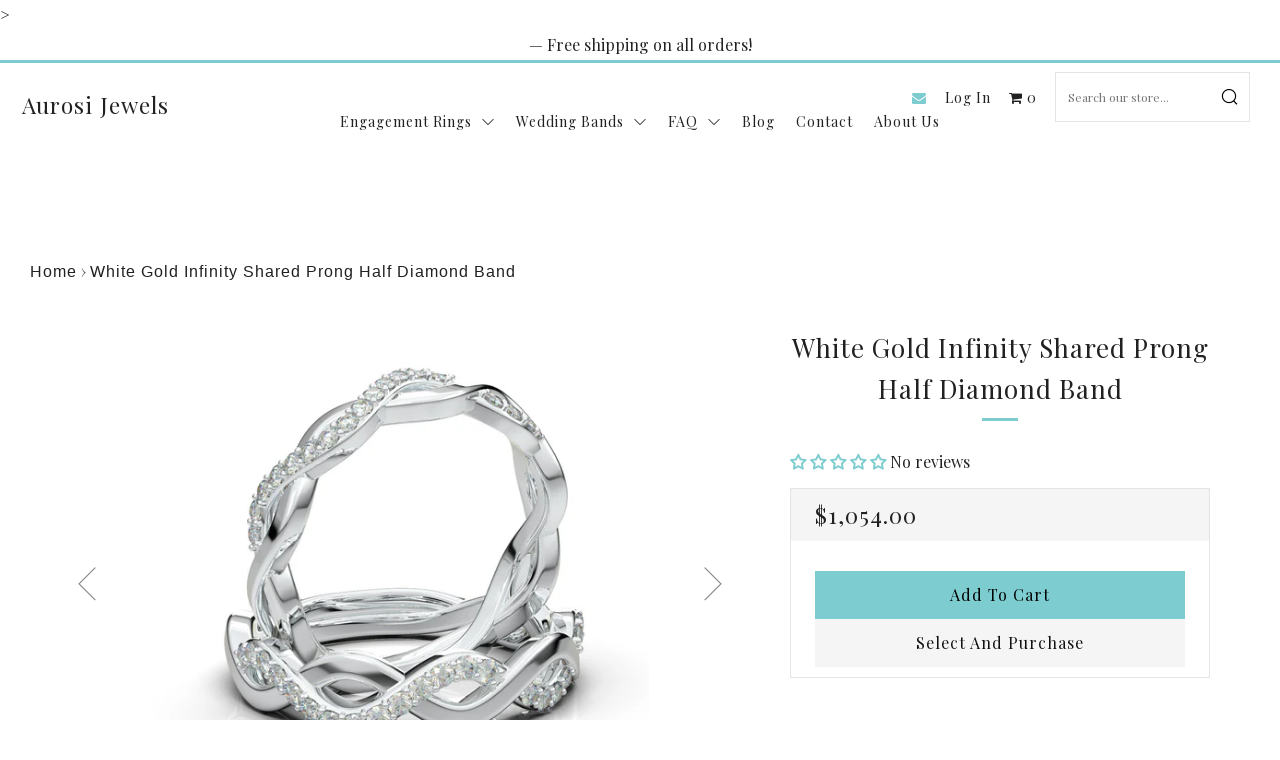

--- FILE ---
content_type: text/javascript;charset=UTF-8
request_url: https://creativebanners.net/popup/ajax.php?callback=jQuery112405317341052995983_1768897517094&action=lepopup-front-add-impression&campaign-slug=&form-ids=71&hostname=aurosijewels.com&_=1768897517097
body_size: -92
content:
jQuery112405317341052995983_1768897517094({"status":"OK","consts":{"ip":"3.148.201.96"}})

--- FILE ---
content_type: text/javascript;charset=UTF-8
request_url: https://creativebanners.net/popup/ajax.php?callback=jQuery112405317341052995983_1768897517094&action=lepopup-front-popup-load&form-slug=popup-2024-08-08-10-23-01&form-style=on&hostname=aurosijewels.com&preview=off&_=1768897517096
body_size: 2899
content:
jQuery112405317341052995983_1768897517094({"status":"OK","html":"<link href=\"\/\/fonts.googleapis.com\/css?family=Playfair+Display:400,500,600,700,800,900,400italic,500italic,600italic,700italic,800italic,900italic&subset=cyrillic,latin,latin-ext,vietnamese\" rel=\"stylesheet\" type=\"text\/css\"><style>.lepopup-progress-71 div.lepopup-progress-t1>div{background-color:#e0e0e0;}.lepopup-progress-71 div.lepopup-progress-t1>div>div{background-color:#bd4070;}.lepopup-progress-71 div.lepopup-progress-t1>div>div{color:#ffffff;}.lepopup-progress-71 div.lepopup-progress-t1>label{color:#444444;}.lepopup-form-71, .lepopup-form-71 *, .lepopup-progress-71 {font-size:15px;color:#444444;font-style:normal;text-decoration:none;text-align:left;}.lepopup-form-71 .lepopup-element div.lepopup-input div.lepopup-signature-box span i{font-family:'Playfair Display','arial';font-size:20px;color:rgba(68, 68, 68, 1);font-style:normal;text-decoration:none;text-align:left;}.lepopup-form-71 .lepopup-element div.lepopup-input div.lepopup-signature-box,.lepopup-form-71 .lepopup-element div.lepopup-input div.lepopup-multiselect,.lepopup-form-71 .lepopup-element div.lepopup-input input[type='text'],.lepopup-form-71 .lepopup-element div.lepopup-input input[type='email'],.lepopup-form-71 .lepopup-element div.lepopup-input input[type='password'],.lepopup-form-71 .lepopup-element div.lepopup-input select,.lepopup-form-71 .lepopup-element div.lepopup-input select option,.lepopup-form-71 .lepopup-element div.lepopup-input textarea{font-family:'Playfair Display','arial';font-size:20px;color:rgba(68, 68, 68, 1);font-style:normal;text-decoration:none;text-align:left;background-color:#ffffff;background-image:none;border-width:1px;border-style:solid;border-color:#cccccc;border-radius:0px;box-shadow:none;}.lepopup-form-71 .lepopup-element div.lepopup-input ::placeholder{color:rgba(68, 68, 68, 1); opacity: 0.9;} .lepopup-form-71 .lepopup-element div.lepopup-input ::-ms-input-placeholder{color:rgba(68, 68, 68, 1); opacity: 0.9;}.lepopup-form-71 .lepopup-element div.lepopup-input div.lepopup-multiselect::-webkit-scrollbar-thumb{background-color:#cccccc;}.lepopup-form-71 .lepopup-element div.lepopup-input>i.lepopup-icon-left, .lepopup-form-71 .lepopup-element div.lepopup-input>i.lepopup-icon-right{font-size:20px;color:#444444;border-radius:0px;}.lepopup-form-71 .lepopup-element .lepopup-button,.lepopup-form-71 .lepopup-element .lepopup-button:visited{font-family:'Playfair Display','arial';font-size:20px;color:rgba(68, 68, 68, 1);font-weight:400;font-style:normal;text-decoration:none;text-align:center;background-color:rgba(125, 204, 208, 1);background-image:none;border-width:1px;border-style:solid;border-color:#a93a65;border-radius:0px;box-shadow:none;}.lepopup-form-71 .lepopup-element div.lepopup-input .lepopup-imageselect+label{border-width:1px;border-style:solid;border-color:#cccccc;border-radius:0px;box-shadow:none;}.lepopup-form-71 .lepopup-element div.lepopup-input .lepopup-imageselect+label span.lepopup-imageselect-label{font-size:15px;color:#444444;font-style:normal;text-decoration:none;text-align:left;}.lepopup-form-71 .lepopup-element div.lepopup-input input[type='checkbox'].lepopup-checkbox-tgl:checked+label:after{background-color:#ffffff;}.lepopup-form-71 .lepopup-element div.lepopup-input input[type='checkbox'].lepopup-checkbox-classic+label,.lepopup-form-71 .lepopup-element div.lepopup-input input[type='checkbox'].lepopup-checkbox-fa-check+label,.lepopup-form-71 .lepopup-element div.lepopup-input input[type='checkbox'].lepopup-checkbox-square+label,.lepopup-form-71 .lepopup-element div.lepopup-input input[type='checkbox'].lepopup-checkbox-tgl+label{background-color:#ffffff;border-color:#cccccc;color:#444444;}.lepopup-form-71 .lepopup-element div.lepopup-input input[type='checkbox'].lepopup-checkbox-square:checked+label:after{background-color:#444444;}.lepopup-form-71 .lepopup-element div.lepopup-input input[type='checkbox'].lepopup-checkbox-tgl:checked+label,.lepopup-form-71 .lepopup-element div.lepopup-input input[type='checkbox'].lepopup-checkbox-tgl+label:after{background-color:#444444;}.lepopup-form-71 .lepopup-element div.lepopup-input input[type='radio'].lepopup-radio-classic+label,.lepopup-form-71 .lepopup-element div.lepopup-input input[type='radio'].lepopup-radio-fa-check+label,.lepopup-form-71 .lepopup-element div.lepopup-input input[type='radio'].lepopup-radio-dot+label{background-color:#ffffff;border-color:#cccccc;color:#444444;}.lepopup-form-71 .lepopup-element div.lepopup-input input[type='radio'].lepopup-radio-dot:checked+label:after{background-color:#444444;}.lepopup-form-71 .lepopup-element div.lepopup-input div.lepopup-multiselect>input[type='checkbox']+label:hover{background-color:#bd4070;color:#ffffff;}.lepopup-form-71 .lepopup-element div.lepopup-input div.lepopup-multiselect>input[type='checkbox']:checked+label{background-color:#a93a65;color:#ffffff;}.lepopup-form-71 .lepopup-element input[type='checkbox'].lepopup-tile+label, .lepopup-form-71 .lepopup-element input[type='radio'].lepopup-tile+label {font-size:15px;color:#444444;font-style:normal;text-decoration:none;text-align:center;background-color:#ffffff;background-image:none;border-width:1px;border-style:solid;border-color:#cccccc;border-radius:0px;box-shadow:none;}.lepopup-form-71 .lepopup-element-error{font-size:15px;color:#ffffff;font-style:normal;text-decoration:none;text-align:left;background-color:#d9534f;background-image:none;}.lepopup-form-71 .lepopup-element-2 {background-color:transparent;background-image:url('https:\/\/cdn.shopify.com\/s\/files\/1\/0003\/4213\/0735\/files\/bg.png?v=1723156796');background-size:cover;background-repeat:no-repeat;background-position: center center;border-width:0px;border-style:solid;border-color:#cccccc;border-radius:0px;box-shadow:none;}.lepopup-form-71 .lepopup-element-3 {background-color:transparent;background-image:url('https:\/\/cdn.shopify.com\/s\/files\/1\/0003\/4213\/0735\/files\/image_1992f9da-820b-4d08-8715-fbc48bdc890e.png?v=1723157713');background-size:cover;background-repeat:no-repeat;background-position: center center;border-width:0px;border-style:solid;border-color:#cccccc;border-radius:0px;box-shadow:none;}.lepopup-form-71 .lepopup-element-4, .lepopup-form-71 .lepopup-element-4 * {font-family:'Playfair Display','arial';font-size:57px;color:rgba(25, 24, 25, 1);font-weight:500;font-style:normal;text-decoration:none;text-align:center;}.lepopup-form-71 .lepopup-element-4{line-height:60px}.lepopup-form-71 .lepopup-element-5, .lepopup-form-71 .lepopup-element-5 * {font-family:'Playfair Display','arial';font-size:20px;color:rgba(25, 24, 25, 1);font-weight:400;font-style:normal;text-decoration:none;text-align:center;}.lepopup-form-71 .lepopup-element-6 div.lepopup-input .lepopup-icon-left, .lepopup-form-71 .lepopup-element-6 div.lepopup-input .lepopup-icon-right {line-height:45px;}.lepopup-form-71 .lepopup-element-8 span {font-size:40px;color:rgba(125, 204, 208, 1);}.lepopup-form-71 .lepopup-element-8 span i {color:rgba(125, 204, 208, 1);}.lepopup-form-71 .lepopup-element-8 span:hover, .lepopup-form-71 .lepopup-element-8 span:hover i {color:rgba(125, 204, 208, 1);}.lepopup-form-71 .lepopup-element-0 * {font-size:15px;color:#ffffff;font-weight:normal;font-style:normal;text-decoration:none;text-align:left;}.lepopup-form-71 .lepopup-element-0 {font-size:15px;color:#ffffff;font-weight:normal;font-style:normal;text-decoration:none;text-align:left;background-color:#5cb85c;background-image:none;border-width:0px;border-style:solid;border-color:#ccc;border-radius:5px;box-shadow: 1px 1px 15px -6px #000000;padding-top:40px;padding-right:40px;padding-bottom:40px;padding-left:40px;}.lepopup-form-71 .lepopup-element-0 .lepopup-element-html-content {min-height:160px;}<\/style><div class=\"lepopup-popup-container\" id=\"lepopup-popup-71\" onclick=\"jQuery('#lepopup-popup-71-overlay').click();\"><div class=\"lepopup-form lepopup-form-71 lepopup-form-pct5mgj7qGBsETwu lepopup-form-icon-inside lepopup-form-position-middle-center\" data-session=\"0\" data-id=\"pct5mgj7qGBsETwu\" data-form-id=\"71\" data-slug=\"popup-2024-08-08-10-23-01\" data-title=\"aurosijewels\" data-page=\"1\" data-xd=\"on\" data-width=\"800\" data-height=\"510\" data-position=\"middle-center\" data-esc=\"on\" data-enter=\"on\" data-disable-scrollbar=\"off\" style=\"display:none;width:800px;height:510px;\" onclick=\"event.stopPropagation();\"><div class=\"lepopup-form-inner\" style=\"width:800px;height:510px;\"><div class='lepopup-element lepopup-element-2 lepopup-element-rectangle' data-type='image' data-top='0' data-left='20' data-animation-in='fadeIn' data-animation-out='fadeOut' style='animation-duration:1000ms;animation-delay:0ms;z-index:500;top:0px;left:20px;width:781px;height:509px;'><\/div><div class='lepopup-element lepopup-element-3 lepopup-element-rectangle' data-type='image' data-top='0' data-left='5' data-animation-in='fadeInRight' data-animation-out='fadeOut' style='animation-duration:1000ms;animation-delay:100ms;z-index:501;top:0px;left:5px;width:482px;height:509px;'><\/div><div class='lepopup-element lepopup-element-4 lepopup-element-html' data-type='label' data-top='70' data-left='450' data-animation-in='fadeInDown' data-animation-out='fadeOut' style='animation-duration:1000ms;animation-delay:200ms;z-index:502;top:70px;left:450px;width:325px;height:135px;'>GET 10%\nOFF<\/div><div class='lepopup-element lepopup-element-5 lepopup-element-html' data-type='label' data-top='215' data-left='450' data-animation-in='fadeInDown' data-animation-out='fadeOut' style='animation-duration:1000ms;animation-delay:300ms;z-index:503;top:215px;left:450px;width:325px;height:115px;'>Get 10% OFF when you subscribe to our newsletter and be the first to know about new arrivals, sales &amp; promos!<\/div><div class='lepopup-element lepopup-element-6' data-type='email' data-deps='' data-id='6' data-top='340' data-left='450' data-animation-in='fadeInDown' data-animation-out='fadeOut' style='animation-duration:1000ms;animation-delay:400ms;z-index:504;top:340px;left:450px;width:325px;height:45px;'><div class='lepopup-input'><input type='email' name='lepopup-6' class='lepopup-ta-center ' placeholder='Enter Your Email' autocomplete='email' data-default='' value='' aria-label='Email Address' oninput='lepopup_input_changed(this);' onfocus='lepopup_input_error_hide(this);' \/><\/div><\/div><div class='lepopup-element lepopup-element-7' data-type='button' data-top='395' data-left='505' data-animation-in='fadeInDown' data-animation-out='fadeOut' style='animation-duration:1000ms;animation-delay:500ms;z-index:505;top:395px;left:505px;width:220px;height:45px;'><a class='lepopup-button lepopup-button-zoom-out ' href='#' onclick='return lepopup_submit(this);' data-label='SUBSCRIBE' data-loading='Sending...'><span>SUBSCRIBE<\/span><\/a><\/div><div class='lepopup-element lepopup-element-8 lepopup-element-close' data-type='close' data-top='25' data-left='735' data-animation-in='fadeIn' data-animation-out='fadeOut' style='animation-duration:1000ms;animation-delay:0ms;z-index:506;top:25px;left:735px;width:40px;height:40px;'><span onclick='return lepopup_popup_active_close(0);'>\u00d7<\/span><\/div><\/div><\/div><div class=\"lepopup-form lepopup-form-71 lepopup-form-pct5mgj7qGBsETwu lepopup-form-icon-inside lepopup-form-position-middle-center\" data-session=\"0\" data-id=\"pct5mgj7qGBsETwu\" data-form-id=\"71\" data-slug=\"popup-2024-08-08-10-23-01\" data-title=\"aurosijewels\" data-page=\"confirmation\" data-xd=\"on\" data-width=\"420\" data-height=\"320\" data-position=\"middle-center\" data-esc=\"on\" data-enter=\"on\" data-disable-scrollbar=\"off\" style=\"display:none;width:420px;height:320px;\" onclick=\"event.stopPropagation();\"><div class=\"lepopup-form-inner\" style=\"width:420px;height:320px;\"><div class='lepopup-element lepopup-element-0 lepopup-element-html' data-type='html' data-top='80' data-left='70' data-animation-in='bounceInDown' data-animation-out='fadeOutUp' style='animation-duration:1000ms;animation-delay:0ms;z-index:500;top:80px;left:70px;width:280px;height:160px;'><div class='lepopup-element-html-content'><h4 style=\"text-align: center; font-size: 18px; font-weight: bold;\">Thank you!<\/h4><p style=\"text-align: center;\">We will contact you soon.<\/p><\/div><\/div><\/div><\/div><input type=\"hidden\" id=\"lepopup-logic-pct5mgj7qGBsETwu\" value=\"[]\" \/>\r\n<script>\r\nlepopup_customjs_handlers[\"pct5mgj7qGBsETwu\"] = {\r\n\tdom_id:\t\t\t\t\"pct5mgj7qGBsETwu\",\r\n\tpopup_id:\t\t\t\"71\",\r\n\tpopup_slug:\t\t\t\"popup-2024-08-08-10-23-01\",\r\n\terrors:\t\t\t\t{},\r\n\tuser_data:\t\t\t{},\r\n\tget_field_value:\tfunction(_element_id) {return lepopup_get_field_value(this.dom_id, _element_id);},\r\n\tset_field_value:\tfunction(_element_id, _value) {return lepopup_set_field_value(this.dom_id, _element_id, _value);}\r\n};\r\n<\/script><\/div>"})

--- FILE ---
content_type: text/javascript;charset=UTF-8
request_url: https://creativebanners.net/popup/ajax.php?callback=jQuery112405317341052995983_1768897517094&action=lepopup-remote-init&inline-slugs=&preview=off&hostname=aurosijewels.com&_=1768897517095
body_size: 1480
content:
jQuery112405317341052995983_1768897517094({"status":"OK","consts":{"ip":"3.148.201.96"},"resources":{"css":["https:\/\/creativebanners.net\/popup\/content\/plugins\/halfdata-green-popups\/css\/style.css?ver=7.48","https:\/\/creativebanners.net\/popup\/content\/plugins\/halfdata-green-popups\/css\/fontawesome-all.css?ver=7.48","https:\/\/creativebanners.net\/popup\/content\/plugins\/halfdata-green-popups\/css\/lepopup-if.css?ver=7.48","https:\/\/creativebanners.net\/popup\/content\/plugins\/halfdata-green-popups\/css\/airdatepicker.css?ver=7.48"],"js":["https:\/\/creativebanners.net\/popup\/content\/plugins\/halfdata-green-popups\/js\/airdatepicker.js?ver=7.48"]},"plugins":["airdatepicker"],"adb-enabled":"off","ga-tracking":"off","cookie-value":"ilovefamily","overlays":{"Diva":["13","middle-center","on","rgba(0,0,0,0.7)","on","fadeIn","#FFFFFF","#FFFFFF","#FFFFFF",365],"boss-diva-exit":["14","middle-center","on","rgba(0, 0, 0, 0.7)","on","fadeIn","#ffffff","#ffffff","#ffffff",365],"All-pages-popup":["15","middle-center","on","rgba(0, 0, 0, 0.7)","on","fadeIn","#ffffff","#ffffff","#ffffff",365],"popup-2021-03-25-07-59-48":["16","middle-right","on","rgba(0, 0, 0, 0.7)","on","bounceInLeft","#ffffff","#ffffff","#ffffff",365],"popup-2021-03-25-07-59-49":["17","middle-center","on","rgba(0, 0, 0, 0.7)","on","bounceInLeft","#ffffff","#ffffff","#ffffff",365],"popup-2021-03-29-08-19-35":["18","middle-center","on","rgba(0, 0, 0, 0.7)","on","fadeIn","#ffffff","#ffffff","#ffffff",365],"popup-2021-03-29-08-19-36":["19","middle-center","on","rgba(0, 0, 0, 0.7)","on","fadeIn","#ffffff","#ffffff","#ffffff",365],"popup-2021-06-19-05-06-38":["20","middle-center","on","rgba(0, 0, 0, 0.7)","on","fadeIn","#ffffff","#ffffff","#ffffff",365],"popup-2021-07-14-07-32-31":["21","middle-center","on","rgba(0, 0, 0, 0.7)","on","fadeIn","#ffffff","#ffffff","#ffffff",365],"popup-2021-07-16-07-14-19":["22","middle-center","on","rgba(0, 0, 0, 0.88)","off","fadeIn","rgba(0, 0, 0, 1)","rgba(51, 51, 51, 1)","rgba(0, 0, 0, 1)",365],"popup-2021-11-18-02-05-34":["23","middle-center","on","rgba(0, 0, 0, 0.7)","on","fadeIn","#ffffff","#ffffff","#ffffff",365],"popup-2022-02-25-02-14-28":["24","middle-center","on","rgba(0, 0, 0, 0.7)","on","fadeIn","#ffffff","#ffffff","#ffffff",365],"popup-2022-07-28-10-05-00":["26","middle-center","on","rgba(0, 0, 0, 0.7)","on","fadeIn","#ffffff","#ffffff","#ffffff",365],"popup-2022-07-28-09-17-8":["27","bottom-center","off","rgba(0, 0, 0, 0.7)","on","bounceIn","#ffffff","#ffffff","#ffffff",365],"popup-2022-07-28-09-17-10":["30","bottom-center","off","rgba(0, 0, 0, 0.7)","on","bounceIn","#ffffff","#ffffff","#ffffff",365],"popup-2022-09-19-09-44-32":["31","middle-center","on","rgba(0, 0, 0, 0.7)","on","fadeIn","#ffffff","#ffffff","#ffffff",365],"popup-2022-09-19-10-33-58":["32","middle-center","on","rgba(10, 10, 10, 1)","off","fadeIn","#ffffff","#ffffff","#ffffff",365],"popup-2022-09-23-10-52-45":["33","middle-center","on","rgba(0, 0, 0, 0.94)","off","fadeIn","#ffffff","#ffffff","#ffffff",365],"popup-2022-07-28-09-17-11":["34","bottom-center","off","rgba(0, 0, 0, 0.7)","off","lightSpeedIn","#ffffff","#ffffff","#ffffff",365],"popup-2022-07-28-09-17-12":["36","bottom-center","off","rgba(0, 0, 0, 0.7)","on","bounceIn","#ffffff","#ffffff","#ffffff",365],"popup-2022-11-08-12-57-15":["37","middle-center","on","rgba(0, 0, 0, 0.7)","on","fadeIn","#ffffff","#ffffff","#ffffff",365],"popup-2022-11-08-12-57-16":["38","middle-center","on","rgba(0, 0, 0, 0.7)","on","fadeIn","#ffffff","#ffffff","#ffffff",365],"popup-2022-11-08-04-48-31":["39","middle-center","on","rgba(0, 0, 0, 0.7)","on","fadeIn","#ffffff","#ffffff","#ffffff",365],"popup-2022-12-13-07-44-51":["40","middle-center","on","rgba(0, 0, 0, 0.7)","on","fadeIn","#ffffff","#ffffff","#ffffff",365],"popup-2023-01-19-12-38-17":["41","middle-center","on","rgba(255, 255, 255, 0.86)","on","fadeIn","#ffffff","#ffffff","#ffffff",365],"popup-2023-01-19-12-38-18":["42","middle-center","on","rgba(255, 255, 255, 0.86)","on","fadeIn","#ffffff","#ffffff","#ffffff",365],"popup-2023-01-19-12-38-19":["43","middle-center","on","rgba(255, 255, 255, 0.86)","on","fadeIn","#ffffff","#ffffff","#ffffff",365],"popup-2023-01-19-12-38-20":["44","middle-center","on","rgba(255, 255, 255, 0.86)","on","fadeIn","#ffffff","#ffffff","#ffffff",365],"popup-2023-05-22-09-37-27":["45","middle-center","on","rgba(0,0,0,0.7)","on","fadeIn","#FFFFFF","#FFFFFF","#FFFFFF",365],"popup-2022-12-13-07-44-52":["46","middle-center","on","rgba(0, 0, 0, 0.7)","on","fadeIn","#ffffff","#ffffff","#ffffff",365],"popup-2022-12-13-07-44-53":["47","middle-center","on","rgba(0, 0, 0, 0.7)","on","fadeIn","#ffffff","#ffffff","#ffffff",365],"popup-2024-01-15-09-55-01":["49","middle-center","on","rgba(0, 0, 0, 0.7)","on","fadeIn","#ffffff","#ffffff","#ffffff",365],"popup-2024-01-15-09-55-3":["52","middle-center","on","rgba(0, 0, 0, 0.7)","on","fadeIn","#ffffff","#ffffff","#ffffff",365],"popup-2024-01-18-09-41-27":["53","middle-center","on","rgba(0, 0, 0, 0.7)","on","fadeIn","#ffffff","#ffffff","#ffffff",365],"popup-2024-02-28-08-49-16":["54","bottom-left","off","rgba(0, 0, 0, 0.7)","off","fadeInLeft","#ffffff","#ffffff","#ffffff",365],"U1FoOrEdq2uIbyVE":["55","middle-center","on","rgba(51,51,51,0.8)","on","fadeIn","#FFFFFF","#FFFFFF","#FFFFFF",360],"1Aqj9hOWHtS41lxZ":["56","middle-center","on","rgba(51,51,51,0.8)","on","fadeIn","#FFFFFF","#FFFFFF","#FFFFFF",360],"popup-2024-03-04-03-15-35":["57","middle-center","on","rgba(0, 0, 0, 0.7)","on","fadeIn","#ffffff","#ffffff","#ffffff",365],"popup-2024-03-04-03-15-36":["58","middle-center","on","rgba(0, 0, 0, 0.7)","on","fadeIn","#ffffff","#ffffff","#ffffff",365],"popup-2024-03-19-01-09-03":["59","middle-center","on","rgba(0, 0, 0, 0.7)","on","fadeIn","#ffffff","#ffffff","#ffffff",365],"popup-2024-03-29-12-05-27":["60","middle-center","on","rgba(0, 0, 0, 0.7)","on","fadeIn","#ffffff","#ffffff","#ffffff",365],"popup-2024-04-03-11-23-22":["61","middle-center","on","rgba(0, 0, 0, 0.7)","on","fadeIn","#ffffff","#ffffff","#ffffff",365],"popup-2024-04-03-11-23-23":["62","middle-center","on","rgba(0,0,0,0.7)","on","fadeIn","#FFFFFF","#FFFFFF","#FFFFFF",365],"popup-2024-05-12-12-03-47":["63","middle-center","on","rgba(0, 0, 0, 0.7)","on","fadeIn","#ffffff","#ffffff","#ffffff",365],"popup-2024-06-03-10-48-46":["64","middle-center","on","rgba(0, 0, 0, 0.7)","on","fadeIn","#ffffff","#ffffff","#ffffff",365],"popup-2024-06-03-10-48-47":["65","middle-center","on","rgba(0, 0, 0, 0.7)","on","fadeIn","#ffffff","#ffffff","#ffffff",365],"popup-2024-06-12-10-29-06":["66","middle-center","on","rgba(0, 0, 0, 0.7)","on","fadeIn","#ffffff","#ffffff","#ffffff",365],"popup-2024-07-13-10-37-40":["67","middle-center","on","rgba(0, 0, 0, 0.7)","on","fadeIn","#ffffff","#ffffff","#ffffff",365],"popup-2024-07-13-10-37-41":["68","middle-center","on","rgba(0, 0, 0, 0.7)","on","fadeIn","#ffffff","#ffffff","#ffffff",365],"popup-2024-07-25-10-26-54":["69","middle-center","on","rgba(0, 0, 0, 0.7)","on","fadeIn","#ffffff","#ffffff","#ffffff",365],"popup-2024-08-08-10-23-01":["71","middle-center","on","rgba(0, 0, 0, 0.7)","on","fadeIn","#ffffff","#ffffff","#ffffff",365],"popup-2024-10-30-10-35-10":["72","middle-center","on","rgba(0, 0, 0, 0.7)","on","fadeIn","#ffffff","#ffffff","#ffffff",365],"popup-2024-11-05-09-15-30":["73","middle-center","on","rgba(0, 0, 0, 0.7)","on","fadeIn","#ffffff","#ffffff","#ffffff",365],"popup-2024-11-08-11-27-50":["74","middle-center","on","rgba(0, 0, 0, 0.7)","on","fadeIn","#ffffff","#ffffff","#ffffff",365],"popup-2025-03-06-01-15-26":["75","middle-center","on","rgba(0, 0, 0, 0.7)","on","fadeIn","#ffffff","#ffffff","#ffffff",365],"popup-2025-03-21-08-59-27":["76","bottom-right","on","rgba(0, 0, 0, 0.7)","on","fadeIn","#ffffff","#ffffff","#ffffff",365],"popup-2025-03-29-08-06-03":["77","middle-center","on","rgba(0,0,0,0.7)","on","fadeIn","#FFFFFF","#FFFFFF","#FFFFFF",365],"popup-2025-03-31-10-08-49":["78","middle-center","on","rgba(0, 0, 0, 0.7)","on","fadeIn","#ffffff","#ffffff","#ffffff",365],"popup-2025-03-31-10-08-50":["79","middle-center","on","rgba(0, 0, 0, 0.7)","on","fadeIn","#ffffff","#ffffff","#ffffff",365],"popup-2022-12-13-07-44-54":["80","middle-center","on","rgba(0, 0, 0, 0.7)","on","fadeIn","#ffffff","#ffffff","#ffffff",365],"popup-2025-04-18-01-18-16":["81","middle-center","on","rgba(0, 0, 0, 0.7)","on","fadeIn","#ffffff","#ffffff","#ffffff",365],"popup-2025-05-16-06-47-41":["82","middle-center","on","rgba(0, 0, 0, 0.7)","on","fadeIn","#ffffff","#ffffff","#ffffff",365],"popup-2025-07-12-04-38-37":["83","middle-center","on","rgba(0, 0, 0, 0.7)","on","fadeIn","#ffffff","#ffffff","#ffffff",365],"popup-2022-12-13-07-44-55":["84","middle-center","on","rgba(0, 0, 0, 0.7)","on","fadeIn","#ffffff","#ffffff","#ffffff",365],"popup-2024-10-30-10-35-11":["85","middle-center","on","rgba(0, 0, 0, 0.7)","on","fadeIn","#ffffff","#ffffff","#ffffff",365],"popup-2022-09-23-10-52-46":["88","middle-center","on","rgba(0, 0, 0, 0.94)","off","fadeIn","#ffffff","#ffffff","#ffffff",365]},"campaigns":{"campaign-2024-01-12-21-35-35":["popup-2022-12-13-07-44-53"]},"inline-forms":[""]})